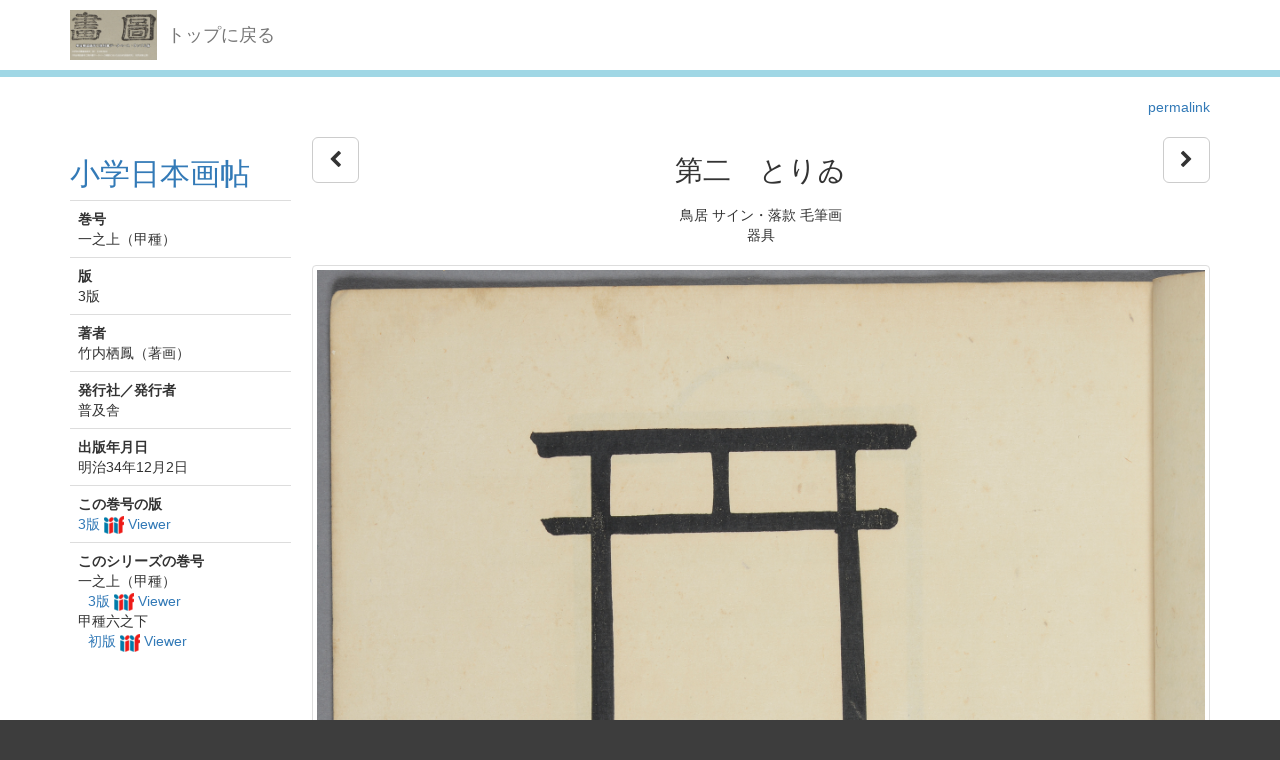

--- FILE ---
content_type: text/html; charset=utf-8
request_url: http://dista.ccsv.okayama-u.ac.jp/en/book/60/5350
body_size: 17084
content:
<!DOCTYPE html>
<html>
<head>
    <title>Image SYS</title>
    <link rel="stylesheet" href="/assets/application-8474205ce1e5c3b2f956abac2b1f505afb78740cc68554b4eb5090e688fb66d2.css" media="all" data-turbolinks-track="true" />
    <script src="/assets/application-ee55eb736bd24d3fda0cb565499be9bcad915ceb6d476ae99efdbcd870bec95d.js" data-turbolinks-track="true"></script>
    <meta name="csrf-param" content="authenticity_token" />
<meta name="csrf-token" content="WhulK9c7nPHbf65mohU9ByNv1mxJMP2ZvJ_LXwHTsUlopPsbOTrl9oRkkEoI0uYi6NCCoYp6B0b2imFYdvX7Mw" />
    
    <meta charset="UTF-8">
    <link rel="canonical" href="http://dista.ccsv.okayama-u.ac.jp/5350" />
    <meta property="og:title" content="第二　とりゐ">
    <meta property="og:url" content="http://dista.ccsv.okayama-u.ac.jp/5350">
        <meta property="og:image" content="http://dista.ccsv.okayama-u.ac.jp/files/image/5/5350/_DSC9016_thumbnail.png">
    <link rel="stylesheet" type="text/css" href="/viewer/mirador/css/mirador-combined.css">
    <meta property="og:type" content="website" />
</head>
<body>
    <nav class="navbar navbar-default navbar-static-top">
        <div class="container">
            <div class="navbar-header">
                <button type="button" class="navbar-toggle collapsed" data-toggle="collapse" data-target="#navbar" aria-expanded="false" aria-controls="navbar">
                    <span class="sr-only">Toggle navigation</span>
                    <span class="icon-bar"></span>
                    <span class="icon-bar"></span>
                    <span class="icon-bar"></span>
                </button>
                <a class="navbar-brand" href="/"><img src="/assets/logo-8fb8cb6a3e3a2405d0dd91f9bfdc8fa93fdb10d784536ad246828677c274fd13.jpg" /></a>
                <a class="navbar-brand" href="/">トップに戻る</a>
            </div>
        </div>
    </nav>

    <div class="main-container jumbo-margin-fit">
        <div class="container">
            <div class='text-right std-margin-bottom'><a href="http://dista.ccsv.okayama-u.ac.jp/5350">permalink</a></div>

<div class="row">
    <div class="col-md-5">

        <h2>
            <a href="/en/book/60">小学日本画帖</a>
        </h2>

        <table class="table">
            <colgroup>
                <col class="col-xs-24">
            </colgroup>
            <tbody>
                <tr>
                    <td><strong>巻号</strong><br/ >
                    一之上（甲種）</td>
                </tr>
                <tr>
                    <td><strong>版</strong><br/ >
                    3版</td>
                </tr>
                    <tr>
                        <td><strong>著者</strong><br/ >
                                <div>竹内栖鳳（著画）</div>
                        </td>
                    </tr>
                    <tr>
                        <td><strong>発行社／発行者</strong><br/ >
                                <div>普及舎</div>
                        </td>
                    </tr>
                    <tr>
                        <td><strong>出版年月日</strong><br/ >
                        明治34年12月2日</td>
                    </tr>
                <tr>
                    <td><strong>この巻号の版</strong><br/ >
                            <div><a href="/en/book-view/234">3版 <img class="iiif-img" src="/assets/logo_iiif_s-2268e22a7a58076d664fba2ef049b70e4d9d1e0c818b3d6c5cf248af0ec7e52e.png" /> Viewer</a></div>
                    </td>
                </tr>
                <tr>
                    <td><strong>このシリーズの巻号</strong><br/ >
                            <div>一之上（甲種）</div>
                                <div style="margin-left: 10px;"><a href="/en/book-view/234">3版 <img class="iiif-img" src="/assets/logo_iiif_s-2268e22a7a58076d664fba2ef049b70e4d9d1e0c818b3d6c5cf248af0ec7e52e.png" /> Viewer</a></div>
                            <div>甲種六之下</div>
                                <div style="margin-left: 10px;"><a href="/en/book-view/375">初版 <img class="iiif-img" src="/assets/logo_iiif_s-2268e22a7a58076d664fba2ef049b70e4d9d1e0c818b3d6c5cf248af0ec7e52e.png" /> Viewer</a></div>
                    </td>
                </tr>
            </tbody>
        </table>


    </div>
    <div class="col-md-19">
        <div class="row">
            <div class="col-md-2 text-left">
                    <a class="btn btn-default btn-lg" href="/en/book/60/5349"><i class="fa fa-chevron-left" aria-hidden="true"></i></a>
            </div>
            <div class="col-md-20 text-center">
            <h1>第二　とりゐ</h1>
            <div>鳥居 サイン・落款 毛筆画</div>
            <div>器具</div>
            </div>
            <div class="col-md-2 text-right">
                    <a class="btn btn-default btn-lg" href="/en/book/60/5351"><i class="fa fa-chevron-right" aria-hidden="true"></i></a>
            </div>
        </div>

        <div class="document-attach-file std-margin-top">
            <img class="img-thumbnail thumbnail-left" src="/files/image/5/5350/_DSC9016.png" />
            <div><a href="/files/image/5/5350/_DSC9016.png">_DSC9016.png</a> ( 3.5 MB )</div>
        </div>

    </div>
</div>


    <h3 style="clear: both">一之上（甲種）</h3>
        <div style="border-bottom: solid 1px #ccc; margin-bottom: 10px; padding-bottom: 10px;"><a href="/en/book-view/234">3版 <img class="iiif-img" src="/assets/logo_iiif_s-2268e22a7a58076d664fba2ef049b70e4d9d1e0c818b3d6c5cf248af0ec7e52e.png" /> Viewer</a></div>

            <div class="book-image-list-item">
                <div class="thumbnail-cell ">
                        <a href="/en/book/60/5359?id=60"><img src="/files/image/5/5359/_DSC9025_thumbnail.png" /></a>
                        <div class="text-cell">1 奥付</div>
                </div>
            </div>
            <div class="book-image-list-item">
                <div class="thumbnail-cell ">
                        <a href="/en/book/60/5345?id=60"><img src="/files/image/5/5345/_DSC0000_thumbnail.png" /></a>
                        <div class="text-cell">1 表紙</div>
                </div>
            </div>
            <div class="book-image-list-item">
                <div class="thumbnail-cell ">
                        <a href="/en/book/60/5346?id=60"><img src="/files/image/5/5346/_DSC0001_thumbnail.png" /></a>
                        <div class="text-cell">2 凡例</div>
                </div>
            </div>
            <div class="book-image-list-item">
                <div class="thumbnail-cell ">
                        <a href="/en/book/60/5347?id=60"><img src="/files/image/5/5347/_DSC0002_thumbnail.png" /></a>
                        <div class="text-cell">3 目次</div>
                </div>
            </div>
            <div class="book-image-list-item">
                <div class="thumbnail-cell ">
                        <a href="/en/book/60/5348?id=60"><img src="/files/image/5/5348/_DSC0003_thumbnail.png" /></a>
                        <div class="text-cell">4 序文</div>
                </div>
            </div>
            <div class="book-image-list-item">
                <div class="thumbnail-cell ">
                        <a href="/en/book/60/5349?id=60"><img src="/files/image/5/5349/_DSC9015_thumbnail.png" /></a>
                        <div class="text-cell">5 第一　もん</div>
                </div>
            </div>
            <div class="book-image-list-item">
                <div class="thumbnail-cell book-image-current-item">
                        <a href="/en/book/60/5350?id=60"><img src="/files/image/5/5350/_DSC9016_thumbnail.png" /></a>
                        <div class="text-cell">6 第二　とりゐ</div>
                </div>
            </div>
            <div class="book-image-list-item">
                <div class="thumbnail-cell ">
                        <a href="/en/book/60/5351?id=60"><img src="/files/image/5/5351/_DSC9017_thumbnail.png" /></a>
                        <div class="text-cell">7 第三　そーし</div>
                </div>
            </div>
            <div class="book-image-list-item">
                <div class="thumbnail-cell ">
                        <a href="/en/book/60/5352?id=60"><img src="/files/image/5/5352/_DSC9018_thumbnail.png" /></a>
                        <div class="text-cell">8 第四　つくゑ</div>
                </div>
            </div>
            <div class="book-image-list-item">
                <div class="thumbnail-cell ">
                        <a href="/en/book/60/5353?id=60"><img src="/files/image/5/5353/_DSC9019_thumbnail.png" /></a>
                        <div class="text-cell">9 第五　いへ</div>
                </div>
            </div>
            <div class="book-image-list-item">
                <div class="thumbnail-cell ">
                        <a href="/en/book/60/5354?id=60"><img src="/files/image/5/5354/_DSC9020_thumbnail.png" /></a>
                        <div class="text-cell">10 第六　こっき</div>
                </div>
            </div>
            <div class="book-image-list-item">
                <div class="thumbnail-cell ">
                        <a href="/en/book/60/5355?id=60"><img src="/files/image/5/5355/_DSC9021_thumbnail.png" /></a>
                        <div class="text-cell">11 第七　かさ</div>
                </div>
            </div>
            <div class="book-image-list-item">
                <div class="thumbnail-cell ">
                        <a href="/en/book/60/5356?id=60"><img src="/files/image/5/5356/_DSC9022_thumbnail.png" /></a>
                        <div class="text-cell">12 第八　あふぎ</div>
                </div>
            </div>
            <div class="book-image-list-item">
                <div class="thumbnail-cell ">
                        <a href="/en/book/60/5357?id=60"><img src="/files/image/5/5357/_DSC9023_thumbnail.png" /></a>
                        <div class="text-cell">13 第九　やまにつき</div>
                </div>
            </div>
            <div class="book-image-list-item">
                <div class="thumbnail-cell ">
                        <a href="/en/book/60/5358?id=60"><img src="/files/image/5/5358/_DSC9024_thumbnail.png" /></a>
                        <div class="text-cell">14 第十　うを</div>
                </div>
            </div>
    <h3 style="clear: both">甲種六之下</h3>
        <div style="border-bottom: solid 1px #ccc; margin-bottom: 10px; padding-bottom: 10px;"><a href="/en/book-view/375">初版 <img class="iiif-img" src="/assets/logo_iiif_s-2268e22a7a58076d664fba2ef049b70e4d9d1e0c818b3d6c5cf248af0ec7e52e.png" /> Viewer</a></div>

            <div class="book-image-list-item">
                <div class="thumbnail-cell ">
                        <a href="/en/book/60/8323?id=60"><img src="/files/image/8/8323/DSC_6785_thumbnail.png" /></a>
                        <div class="text-cell">1 表紙</div>
                </div>
            </div>
            <div class="book-image-list-item">
                <div class="thumbnail-cell ">
                        <a href="/en/book/60/8324?id=60"><img src="/files/image/8/8324/DSC_6787_thumbnail.png" /></a>
                        <div class="text-cell">2 -</div>
                </div>
            </div>
            <div class="book-image-list-item">
                <div class="thumbnail-cell ">
                        <a href="/en/book/60/8325?id=60"><img src="/files/image/8/8325/DSC_6788_thumbnail.png" /></a>
                        <div class="text-cell">3 畫を習ふものの心得</div>
                </div>
            </div>
            <div class="book-image-list-item">
                <div class="thumbnail-cell ">
                        <a href="/en/book/60/8326?id=60"><img src="/files/image/8/8326/DSC_6789_thumbnail.png" /></a>
                        <div class="text-cell">4 目次</div>
                </div>
            </div>
            <div class="book-image-list-item">
                <div class="thumbnail-cell ">
                        <a href="/en/book/60/8327?id=60"><img src="/files/image/8/8327/DSC_6790_thumbnail.png" /></a>
                        <div class="text-cell">5 第一</div>
                </div>
            </div>
            <div class="book-image-list-item">
                <div class="thumbnail-cell ">
                        <a href="/en/book/60/8328?id=60"><img src="/files/image/8/8328/DSC_6791_thumbnail.png" /></a>
                        <div class="text-cell">6 第二</div>
                </div>
            </div>
            <div class="book-image-list-item">
                <div class="thumbnail-cell ">
                        <a href="/en/book/60/8329?id=60"><img src="/files/image/8/8329/DSC_6792_thumbnail.png" /></a>
                        <div class="text-cell">7 第三</div>
                </div>
            </div>
            <div class="book-image-list-item">
                <div class="thumbnail-cell ">
                        <a href="/en/book/60/8330?id=60"><img src="/files/image/8/8330/DSC_6793_thumbnail.png" /></a>
                        <div class="text-cell">8 第四</div>
                </div>
            </div>
            <div class="book-image-list-item">
                <div class="thumbnail-cell ">
                        <a href="/en/book/60/8331?id=60"><img src="/files/image/8/8331/DSC_6794_thumbnail.png" /></a>
                        <div class="text-cell">9 第五</div>
                </div>
            </div>
            <div class="book-image-list-item">
                <div class="thumbnail-cell ">
                        <a href="/en/book/60/8332?id=60"><img src="/files/image/8/8332/DSC_6795_thumbnail.png" /></a>
                        <div class="text-cell">10 第六</div>
                </div>
            </div>
            <div class="book-image-list-item">
                <div class="thumbnail-cell ">
                        <a href="/en/book/60/8333?id=60"><img src="/files/image/8/8333/DSC_6796_thumbnail.png" /></a>
                        <div class="text-cell">11 第七</div>
                </div>
            </div>
            <div class="book-image-list-item">
                <div class="thumbnail-cell ">
                        <a href="/en/book/60/8334?id=60"><img src="/files/image/8/8334/DSC_6797_thumbnail.png" /></a>
                        <div class="text-cell">12 第八</div>
                </div>
            </div>
            <div class="book-image-list-item">
                <div class="thumbnail-cell ">
                        <a href="/en/book/60/8335?id=60"><img src="/files/image/8/8335/DSC_6798_thumbnail.png" /></a>
                        <div class="text-cell">13 第九</div>
                </div>
            </div>
            <div class="book-image-list-item">
                <div class="thumbnail-cell ">
                        <a href="/en/book/60/8336?id=60"><img src="/files/image/8/8336/DSC_6799_thumbnail.png" /></a>
                        <div class="text-cell">14 第十</div>
                </div>
            </div>
            <div class="book-image-list-item">
                <div class="thumbnail-cell ">
                        <a href="/en/book/60/8337?id=60"><img src="/files/image/8/8337/DSC_6800_thumbnail.png" /></a>
                        <div class="text-cell">15 第十一</div>
                </div>
            </div>
            <div class="book-image-list-item">
                <div class="thumbnail-cell ">
                        <a href="/en/book/60/8338?id=60"><img src="/files/image/8/8338/DSC_6801_thumbnail.png" /></a>
                        <div class="text-cell">16 第十二</div>
                </div>
            </div>
            <div class="book-image-list-item">
                <div class="thumbnail-cell ">
                        <a href="/en/book/60/8339?id=60"><img src="/files/image/8/8339/DSC_6802_thumbnail.png" /></a>
                        <div class="text-cell">17 第十三</div>
                </div>
            </div>
            <div class="book-image-list-item">
                <div class="thumbnail-cell ">
                        <a href="/en/book/60/8340?id=60"><img src="/files/image/8/8340/DSC_6803_thumbnail.png" /></a>
                        <div class="text-cell">18 -</div>
                </div>
            </div>
            <div class="book-image-list-item">
                <div class="thumbnail-cell ">
                        <a href="/en/book/60/8341?id=60"><img src="/files/image/8/8341/DSC_6804_thumbnail.png" /></a>
                        <div class="text-cell">19 裏表紙</div>
                </div>
            </div>

        </div>
    </div>

    <footer>
        <div class="footer">
            <div class="container">
                
            </div>
        </div>
    </footer>

    <div id="loading"><i class="fa fa-refresh fa-spin"></i></div>


</body>
</html>
